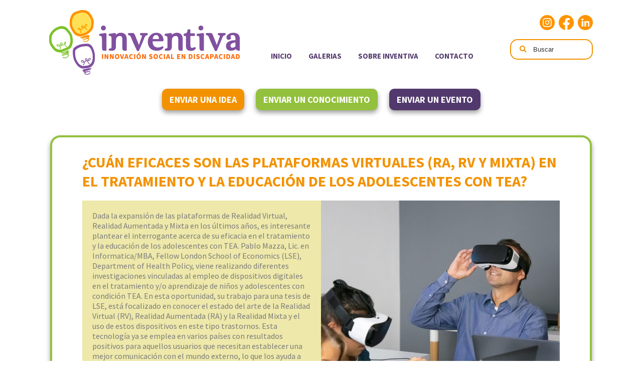

--- FILE ---
content_type: text/html; charset=UTF-8
request_url: http://inventiva.ar/conocimientos/cuan-eficaces-son-las-plataformas-virtuales-ra-rv-y-mixta-en-el-tratamiento-y-la-educacion-de-los-adolescentes-con-tea/
body_size: 12888
content:
<!doctype html>

<!--[if lt IE 7 ]> <html class="ie ie6 ie-lt10 ie-lt9 ie-lt8 ie-lt7 no-js" lang="es-AR"> <![endif]-->
<!--[if IE 7 ]>    <html class="ie ie7 ie-lt10 ie-lt9 ie-lt8 no-js" lang="es-AR"> <![endif]-->
<!--[if IE 8 ]>    <html class="ie ie8 ie-lt10 ie-lt9 no-js" lang="es-AR"> <![endif]-->
<!--[if IE 9 ]>    <html class="ie ie9 ie-lt10 no-js" lang="es-AR"> <![endif]-->
<!--[if gt IE 9]><!--><html class="no-js" lang="es-AR"><!--<![endif]-->
<!-- the "no-js" class is for Modernizr. -->

<head id="www-sitename-com" data-template-set="html5-reset-wordpress-theme">

	<meta charset="UTF-8">

	<!-- Always force latest IE rendering engine (even in intranet) -->
	<!--[if IE ]>
	<meta http-equiv="X-UA-Compatible" content="IE=edge">
	<![endif]-->

	
	<title>¿Cuán eficaces son las plataformas virtuales (RA, RV y Mixta) en el tratamiento y la educación de los adolescentes con TEA? | Inventiva</title>

	<meta name="title" content="¿Cuán eficaces son las plataformas virtuales (RA, RV y Mixta) en el tratamiento y la educación de los adolescentes con TEA? | Inventiva">

	<!--Google will often use this as its description of your page/site. Make it good.-->
	<meta name="description" content="Plataforma de Innovación Social en Discapacidad" />

	
	<meta name="Copyright" content="Copyright &copy; Inventiva 2026. All Rights Reserved.">

	<meta name="viewport" content="width=device-width, initial-scale=1.0 minimal-ui" />
	<!-- concatenate and minify for production -->
	<link rel="stylesheet" href="http://inventiva.ar/wp-content/themes/inventiva/reset.css" />
	<link rel="stylesheet" href="http://inventiva.ar/wp-content/themes/inventiva/style.css" />

	<!-- Lea Verou's Prefix Free, lets you use only un-prefixed properties in yuor CSS files -->
    <script src="http://inventiva.ar/wp-content/themes/inventiva/_/js/prefixfree.min.js"></script>

	<!-- This is an un-minified, complete version of Modernizr.
		 Before you move to production, you should generate a custom build that only has the detects you need. -->
	<script src="http://inventiva.ar/wp-content/themes/inventiva/_/js/modernizr-2.8.0.dev.js"></script>

	<!-- Application-specific meta tags -->
	
	<link rel="profile" href="http://gmpg.org/xfn/11" />
	<link rel="pingback" href="http://inventiva.ar/xmlrpc.php" />
	
	<script src="https://ajax.googleapis.com/ajax/libs/jquery/3.5.1/jquery.min.js"></script>
	<link rel="preconnect" href="https://fonts.googleapis.com">
	<link rel="preconnect" href="https://fonts.gstatic.com" crossorigin>
	<link href="https://fonts.googleapis.com/css2?family=Source+Sans+Pro:ital,wght@0,300;0,400;0,700;0,900;1,300;1,400;1,700;1,900&display=swap" rel="stylesheet">
<link rel='stylesheet' id='fontawesome-css'  href='https://use.fontawesome.com/releases/v5.13.0/css/all.css' type='text/css' media='all' />
	<script src="https://kit.fontawesome.com/837e14415f.js" crossorigin="anonymous"></script>
	
	<script type="text/javascript">
	
		$(document).ready(function(){

	$('.ir-arriba').click(function(){
		$('body, html').animate({
			scrollTop: '0px'
		}, 300);
	});

	$(window).scroll(function(){
		if( $(this).scrollTop() > 0 ){
			$('.ir-arriba').slideDown(300);
		} else {
			$('.ir-arriba').slideUp(300);
		}
	});

});
	
	</script>

	<meta name='robots' content='max-image-preview:large' />
<link rel='dns-prefetch' href='//ajax.googleapis.com' />
<link rel="alternate" type="application/rss+xml" title="Inventiva &raquo; Feed" href="https://inventiva.ar/feed/" />
<link rel="alternate" type="application/rss+xml" title="Inventiva &raquo; RSS de los comentarios" href="https://inventiva.ar/comments/feed/" />
<link rel="alternate" title="oEmbed (JSON)" type="application/json+oembed" href="https://inventiva.ar/wp-json/oembed/1.0/embed?url=https%3A%2F%2Finventiva.ar%2Fconocimientos%2Fcuan-eficaces-son-las-plataformas-virtuales-ra-rv-y-mixta-en-el-tratamiento-y-la-educacion-de-los-adolescentes-con-tea%2F" />
<link rel="alternate" title="oEmbed (XML)" type="text/xml+oembed" href="https://inventiva.ar/wp-json/oembed/1.0/embed?url=https%3A%2F%2Finventiva.ar%2Fconocimientos%2Fcuan-eficaces-son-las-plataformas-virtuales-ra-rv-y-mixta-en-el-tratamiento-y-la-educacion-de-los-adolescentes-con-tea%2F&#038;format=xml" />
<style id='wp-img-auto-sizes-contain-inline-css' type='text/css'>
img:is([sizes=auto i],[sizes^="auto," i]){contain-intrinsic-size:3000px 1500px}
/*# sourceURL=wp-img-auto-sizes-contain-inline-css */
</style>
<style id='wp-emoji-styles-inline-css' type='text/css'>

	img.wp-smiley, img.emoji {
		display: inline !important;
		border: none !important;
		box-shadow: none !important;
		height: 1em !important;
		width: 1em !important;
		margin: 0 0.07em !important;
		vertical-align: -0.1em !important;
		background: none !important;
		padding: 0 !important;
	}
/*# sourceURL=wp-emoji-styles-inline-css */
</style>
<style id='wp-block-library-inline-css' type='text/css'>
:root{--wp-block-synced-color:#7a00df;--wp-block-synced-color--rgb:122,0,223;--wp-bound-block-color:var(--wp-block-synced-color);--wp-editor-canvas-background:#ddd;--wp-admin-theme-color:#007cba;--wp-admin-theme-color--rgb:0,124,186;--wp-admin-theme-color-darker-10:#006ba1;--wp-admin-theme-color-darker-10--rgb:0,107,160.5;--wp-admin-theme-color-darker-20:#005a87;--wp-admin-theme-color-darker-20--rgb:0,90,135;--wp-admin-border-width-focus:2px}@media (min-resolution:192dpi){:root{--wp-admin-border-width-focus:1.5px}}.wp-element-button{cursor:pointer}:root .has-very-light-gray-background-color{background-color:#eee}:root .has-very-dark-gray-background-color{background-color:#313131}:root .has-very-light-gray-color{color:#eee}:root .has-very-dark-gray-color{color:#313131}:root .has-vivid-green-cyan-to-vivid-cyan-blue-gradient-background{background:linear-gradient(135deg,#00d084,#0693e3)}:root .has-purple-crush-gradient-background{background:linear-gradient(135deg,#34e2e4,#4721fb 50%,#ab1dfe)}:root .has-hazy-dawn-gradient-background{background:linear-gradient(135deg,#faaca8,#dad0ec)}:root .has-subdued-olive-gradient-background{background:linear-gradient(135deg,#fafae1,#67a671)}:root .has-atomic-cream-gradient-background{background:linear-gradient(135deg,#fdd79a,#004a59)}:root .has-nightshade-gradient-background{background:linear-gradient(135deg,#330968,#31cdcf)}:root .has-midnight-gradient-background{background:linear-gradient(135deg,#020381,#2874fc)}:root{--wp--preset--font-size--normal:16px;--wp--preset--font-size--huge:42px}.has-regular-font-size{font-size:1em}.has-larger-font-size{font-size:2.625em}.has-normal-font-size{font-size:var(--wp--preset--font-size--normal)}.has-huge-font-size{font-size:var(--wp--preset--font-size--huge)}.has-text-align-center{text-align:center}.has-text-align-left{text-align:left}.has-text-align-right{text-align:right}.has-fit-text{white-space:nowrap!important}#end-resizable-editor-section{display:none}.aligncenter{clear:both}.items-justified-left{justify-content:flex-start}.items-justified-center{justify-content:center}.items-justified-right{justify-content:flex-end}.items-justified-space-between{justify-content:space-between}.screen-reader-text{border:0;clip-path:inset(50%);height:1px;margin:-1px;overflow:hidden;padding:0;position:absolute;width:1px;word-wrap:normal!important}.screen-reader-text:focus{background-color:#ddd;clip-path:none;color:#444;display:block;font-size:1em;height:auto;left:5px;line-height:normal;padding:15px 23px 14px;text-decoration:none;top:5px;width:auto;z-index:100000}html :where(.has-border-color){border-style:solid}html :where([style*=border-top-color]){border-top-style:solid}html :where([style*=border-right-color]){border-right-style:solid}html :where([style*=border-bottom-color]){border-bottom-style:solid}html :where([style*=border-left-color]){border-left-style:solid}html :where([style*=border-width]){border-style:solid}html :where([style*=border-top-width]){border-top-style:solid}html :where([style*=border-right-width]){border-right-style:solid}html :where([style*=border-bottom-width]){border-bottom-style:solid}html :where([style*=border-left-width]){border-left-style:solid}html :where(img[class*=wp-image-]){height:auto;max-width:100%}:where(figure){margin:0 0 1em}html :where(.is-position-sticky){--wp-admin--admin-bar--position-offset:var(--wp-admin--admin-bar--height,0px)}@media screen and (max-width:600px){html :where(.is-position-sticky){--wp-admin--admin-bar--position-offset:0px}}

/*# sourceURL=wp-block-library-inline-css */
</style><style id='wp-block-heading-inline-css' type='text/css'>
h1:where(.wp-block-heading).has-background,h2:where(.wp-block-heading).has-background,h3:where(.wp-block-heading).has-background,h4:where(.wp-block-heading).has-background,h5:where(.wp-block-heading).has-background,h6:where(.wp-block-heading).has-background{padding:1.25em 2.375em}h1.has-text-align-left[style*=writing-mode]:where([style*=vertical-lr]),h1.has-text-align-right[style*=writing-mode]:where([style*=vertical-rl]),h2.has-text-align-left[style*=writing-mode]:where([style*=vertical-lr]),h2.has-text-align-right[style*=writing-mode]:where([style*=vertical-rl]),h3.has-text-align-left[style*=writing-mode]:where([style*=vertical-lr]),h3.has-text-align-right[style*=writing-mode]:where([style*=vertical-rl]),h4.has-text-align-left[style*=writing-mode]:where([style*=vertical-lr]),h4.has-text-align-right[style*=writing-mode]:where([style*=vertical-rl]),h5.has-text-align-left[style*=writing-mode]:where([style*=vertical-lr]),h5.has-text-align-right[style*=writing-mode]:where([style*=vertical-rl]),h6.has-text-align-left[style*=writing-mode]:where([style*=vertical-lr]),h6.has-text-align-right[style*=writing-mode]:where([style*=vertical-rl]){rotate:180deg}
/*# sourceURL=http://inventiva.ar/wp-includes/blocks/heading/style.min.css */
</style>
<style id='wp-block-paragraph-inline-css' type='text/css'>
.is-small-text{font-size:.875em}.is-regular-text{font-size:1em}.is-large-text{font-size:2.25em}.is-larger-text{font-size:3em}.has-drop-cap:not(:focus):first-letter{float:left;font-size:8.4em;font-style:normal;font-weight:100;line-height:.68;margin:.05em .1em 0 0;text-transform:uppercase}body.rtl .has-drop-cap:not(:focus):first-letter{float:none;margin-left:.1em}p.has-drop-cap.has-background{overflow:hidden}:root :where(p.has-background){padding:1.25em 2.375em}:where(p.has-text-color:not(.has-link-color)) a{color:inherit}p.has-text-align-left[style*="writing-mode:vertical-lr"],p.has-text-align-right[style*="writing-mode:vertical-rl"]{rotate:180deg}
/*# sourceURL=http://inventiva.ar/wp-includes/blocks/paragraph/style.min.css */
</style>
<style id='global-styles-inline-css' type='text/css'>
:root{--wp--preset--aspect-ratio--square: 1;--wp--preset--aspect-ratio--4-3: 4/3;--wp--preset--aspect-ratio--3-4: 3/4;--wp--preset--aspect-ratio--3-2: 3/2;--wp--preset--aspect-ratio--2-3: 2/3;--wp--preset--aspect-ratio--16-9: 16/9;--wp--preset--aspect-ratio--9-16: 9/16;--wp--preset--color--black: #000000;--wp--preset--color--cyan-bluish-gray: #abb8c3;--wp--preset--color--white: #ffffff;--wp--preset--color--pale-pink: #f78da7;--wp--preset--color--vivid-red: #cf2e2e;--wp--preset--color--luminous-vivid-orange: #ff6900;--wp--preset--color--luminous-vivid-amber: #fcb900;--wp--preset--color--light-green-cyan: #7bdcb5;--wp--preset--color--vivid-green-cyan: #00d084;--wp--preset--color--pale-cyan-blue: #8ed1fc;--wp--preset--color--vivid-cyan-blue: #0693e3;--wp--preset--color--vivid-purple: #9b51e0;--wp--preset--gradient--vivid-cyan-blue-to-vivid-purple: linear-gradient(135deg,rgb(6,147,227) 0%,rgb(155,81,224) 100%);--wp--preset--gradient--light-green-cyan-to-vivid-green-cyan: linear-gradient(135deg,rgb(122,220,180) 0%,rgb(0,208,130) 100%);--wp--preset--gradient--luminous-vivid-amber-to-luminous-vivid-orange: linear-gradient(135deg,rgb(252,185,0) 0%,rgb(255,105,0) 100%);--wp--preset--gradient--luminous-vivid-orange-to-vivid-red: linear-gradient(135deg,rgb(255,105,0) 0%,rgb(207,46,46) 100%);--wp--preset--gradient--very-light-gray-to-cyan-bluish-gray: linear-gradient(135deg,rgb(238,238,238) 0%,rgb(169,184,195) 100%);--wp--preset--gradient--cool-to-warm-spectrum: linear-gradient(135deg,rgb(74,234,220) 0%,rgb(151,120,209) 20%,rgb(207,42,186) 40%,rgb(238,44,130) 60%,rgb(251,105,98) 80%,rgb(254,248,76) 100%);--wp--preset--gradient--blush-light-purple: linear-gradient(135deg,rgb(255,206,236) 0%,rgb(152,150,240) 100%);--wp--preset--gradient--blush-bordeaux: linear-gradient(135deg,rgb(254,205,165) 0%,rgb(254,45,45) 50%,rgb(107,0,62) 100%);--wp--preset--gradient--luminous-dusk: linear-gradient(135deg,rgb(255,203,112) 0%,rgb(199,81,192) 50%,rgb(65,88,208) 100%);--wp--preset--gradient--pale-ocean: linear-gradient(135deg,rgb(255,245,203) 0%,rgb(182,227,212) 50%,rgb(51,167,181) 100%);--wp--preset--gradient--electric-grass: linear-gradient(135deg,rgb(202,248,128) 0%,rgb(113,206,126) 100%);--wp--preset--gradient--midnight: linear-gradient(135deg,rgb(2,3,129) 0%,rgb(40,116,252) 100%);--wp--preset--font-size--small: 13px;--wp--preset--font-size--medium: 20px;--wp--preset--font-size--large: 36px;--wp--preset--font-size--x-large: 42px;--wp--preset--spacing--20: 0.44rem;--wp--preset--spacing--30: 0.67rem;--wp--preset--spacing--40: 1rem;--wp--preset--spacing--50: 1.5rem;--wp--preset--spacing--60: 2.25rem;--wp--preset--spacing--70: 3.38rem;--wp--preset--spacing--80: 5.06rem;--wp--preset--shadow--natural: 6px 6px 9px rgba(0, 0, 0, 0.2);--wp--preset--shadow--deep: 12px 12px 50px rgba(0, 0, 0, 0.4);--wp--preset--shadow--sharp: 6px 6px 0px rgba(0, 0, 0, 0.2);--wp--preset--shadow--outlined: 6px 6px 0px -3px rgb(255, 255, 255), 6px 6px rgb(0, 0, 0);--wp--preset--shadow--crisp: 6px 6px 0px rgb(0, 0, 0);}:where(.is-layout-flex){gap: 0.5em;}:where(.is-layout-grid){gap: 0.5em;}body .is-layout-flex{display: flex;}.is-layout-flex{flex-wrap: wrap;align-items: center;}.is-layout-flex > :is(*, div){margin: 0;}body .is-layout-grid{display: grid;}.is-layout-grid > :is(*, div){margin: 0;}:where(.wp-block-columns.is-layout-flex){gap: 2em;}:where(.wp-block-columns.is-layout-grid){gap: 2em;}:where(.wp-block-post-template.is-layout-flex){gap: 1.25em;}:where(.wp-block-post-template.is-layout-grid){gap: 1.25em;}.has-black-color{color: var(--wp--preset--color--black) !important;}.has-cyan-bluish-gray-color{color: var(--wp--preset--color--cyan-bluish-gray) !important;}.has-white-color{color: var(--wp--preset--color--white) !important;}.has-pale-pink-color{color: var(--wp--preset--color--pale-pink) !important;}.has-vivid-red-color{color: var(--wp--preset--color--vivid-red) !important;}.has-luminous-vivid-orange-color{color: var(--wp--preset--color--luminous-vivid-orange) !important;}.has-luminous-vivid-amber-color{color: var(--wp--preset--color--luminous-vivid-amber) !important;}.has-light-green-cyan-color{color: var(--wp--preset--color--light-green-cyan) !important;}.has-vivid-green-cyan-color{color: var(--wp--preset--color--vivid-green-cyan) !important;}.has-pale-cyan-blue-color{color: var(--wp--preset--color--pale-cyan-blue) !important;}.has-vivid-cyan-blue-color{color: var(--wp--preset--color--vivid-cyan-blue) !important;}.has-vivid-purple-color{color: var(--wp--preset--color--vivid-purple) !important;}.has-black-background-color{background-color: var(--wp--preset--color--black) !important;}.has-cyan-bluish-gray-background-color{background-color: var(--wp--preset--color--cyan-bluish-gray) !important;}.has-white-background-color{background-color: var(--wp--preset--color--white) !important;}.has-pale-pink-background-color{background-color: var(--wp--preset--color--pale-pink) !important;}.has-vivid-red-background-color{background-color: var(--wp--preset--color--vivid-red) !important;}.has-luminous-vivid-orange-background-color{background-color: var(--wp--preset--color--luminous-vivid-orange) !important;}.has-luminous-vivid-amber-background-color{background-color: var(--wp--preset--color--luminous-vivid-amber) !important;}.has-light-green-cyan-background-color{background-color: var(--wp--preset--color--light-green-cyan) !important;}.has-vivid-green-cyan-background-color{background-color: var(--wp--preset--color--vivid-green-cyan) !important;}.has-pale-cyan-blue-background-color{background-color: var(--wp--preset--color--pale-cyan-blue) !important;}.has-vivid-cyan-blue-background-color{background-color: var(--wp--preset--color--vivid-cyan-blue) !important;}.has-vivid-purple-background-color{background-color: var(--wp--preset--color--vivid-purple) !important;}.has-black-border-color{border-color: var(--wp--preset--color--black) !important;}.has-cyan-bluish-gray-border-color{border-color: var(--wp--preset--color--cyan-bluish-gray) !important;}.has-white-border-color{border-color: var(--wp--preset--color--white) !important;}.has-pale-pink-border-color{border-color: var(--wp--preset--color--pale-pink) !important;}.has-vivid-red-border-color{border-color: var(--wp--preset--color--vivid-red) !important;}.has-luminous-vivid-orange-border-color{border-color: var(--wp--preset--color--luminous-vivid-orange) !important;}.has-luminous-vivid-amber-border-color{border-color: var(--wp--preset--color--luminous-vivid-amber) !important;}.has-light-green-cyan-border-color{border-color: var(--wp--preset--color--light-green-cyan) !important;}.has-vivid-green-cyan-border-color{border-color: var(--wp--preset--color--vivid-green-cyan) !important;}.has-pale-cyan-blue-border-color{border-color: var(--wp--preset--color--pale-cyan-blue) !important;}.has-vivid-cyan-blue-border-color{border-color: var(--wp--preset--color--vivid-cyan-blue) !important;}.has-vivid-purple-border-color{border-color: var(--wp--preset--color--vivid-purple) !important;}.has-vivid-cyan-blue-to-vivid-purple-gradient-background{background: var(--wp--preset--gradient--vivid-cyan-blue-to-vivid-purple) !important;}.has-light-green-cyan-to-vivid-green-cyan-gradient-background{background: var(--wp--preset--gradient--light-green-cyan-to-vivid-green-cyan) !important;}.has-luminous-vivid-amber-to-luminous-vivid-orange-gradient-background{background: var(--wp--preset--gradient--luminous-vivid-amber-to-luminous-vivid-orange) !important;}.has-luminous-vivid-orange-to-vivid-red-gradient-background{background: var(--wp--preset--gradient--luminous-vivid-orange-to-vivid-red) !important;}.has-very-light-gray-to-cyan-bluish-gray-gradient-background{background: var(--wp--preset--gradient--very-light-gray-to-cyan-bluish-gray) !important;}.has-cool-to-warm-spectrum-gradient-background{background: var(--wp--preset--gradient--cool-to-warm-spectrum) !important;}.has-blush-light-purple-gradient-background{background: var(--wp--preset--gradient--blush-light-purple) !important;}.has-blush-bordeaux-gradient-background{background: var(--wp--preset--gradient--blush-bordeaux) !important;}.has-luminous-dusk-gradient-background{background: var(--wp--preset--gradient--luminous-dusk) !important;}.has-pale-ocean-gradient-background{background: var(--wp--preset--gradient--pale-ocean) !important;}.has-electric-grass-gradient-background{background: var(--wp--preset--gradient--electric-grass) !important;}.has-midnight-gradient-background{background: var(--wp--preset--gradient--midnight) !important;}.has-small-font-size{font-size: var(--wp--preset--font-size--small) !important;}.has-medium-font-size{font-size: var(--wp--preset--font-size--medium) !important;}.has-large-font-size{font-size: var(--wp--preset--font-size--large) !important;}.has-x-large-font-size{font-size: var(--wp--preset--font-size--x-large) !important;}
/*# sourceURL=global-styles-inline-css */
</style>

<style id='classic-theme-styles-inline-css' type='text/css'>
/*! This file is auto-generated */
.wp-block-button__link{color:#fff;background-color:#32373c;border-radius:9999px;box-shadow:none;text-decoration:none;padding:calc(.667em + 2px) calc(1.333em + 2px);font-size:1.125em}.wp-block-file__button{background:#32373c;color:#fff;text-decoration:none}
/*# sourceURL=/wp-includes/css/classic-themes.min.css */
</style>
<link rel='stylesheet' id='contact-form-7-css' href='http://inventiva.ar/wp-content/plugins/contact-form-7/includes/css/styles.css?ver=6.1.4' type='text/css' media='all' />
<link rel='stylesheet' id='wp-show-posts-css' href='http://inventiva.ar/wp-content/plugins/wp-show-posts/css/wp-show-posts-min.css?ver=1.1.6' type='text/css' media='all' />
<link rel='stylesheet' id='wpcf7-redirect-script-frontend-css' href='http://inventiva.ar/wp-content/plugins/wpcf7-redirect/build/assets/frontend-script.css?ver=2c532d7e2be36f6af233' type='text/css' media='all' />
<script type="text/javascript" src="http://ajax.googleapis.com/ajax/libs/jquery/1.11.0/jquery.min.js?ver=6.9" id="jquery-js"></script>
<link rel="https://api.w.org/" href="https://inventiva.ar/wp-json/" /><link rel="alternate" title="JSON" type="application/json" href="https://inventiva.ar/wp-json/wp/v2/conocimientos/703" /><link rel="EditURI" type="application/rsd+xml" title="RSD" href="https://inventiva.ar/xmlrpc.php?rsd" />
<meta name="generator" content="WordPress 6.9" />
<link rel="canonical" href="https://inventiva.ar/conocimientos/cuan-eficaces-son-las-plataformas-virtuales-ra-rv-y-mixta-en-el-tratamiento-y-la-educacion-de-los-adolescentes-con-tea/" />
<link rel='shortlink' href='https://inventiva.ar/?p=703' />
<!-- Google Tag Manager -->
<script>(function(w,d,s,l,i){w[l]=w[l]||[];w[l].push({'gtm.start':
new Date().getTime(),event:'gtm.js'});var f=d.getElementsByTagName(s)[0],
j=d.createElement(s),dl=l!='dataLayer'?'&l='+l:'';j.async=true;j.src=
'https://www.googletagmanager.com/gtm.js?id='+i+dl;f.parentNode.insertBefore(j,f);
})(window,document,'script','dataLayer','GTM-KLJTC5F');</script>
<!-- End Google Tag Manager -->

<meta name="google-site-verification" content="talkfBnfhvAKXrGvjU2_wSP3BfJ_PhztkTDKjhuGhJs" />

<meta name="facebook-domain-verification" content="88bd3e1w2q4lxqrjcfvfnj30gfkj2b" /><link rel="icon" href="https://inventiva.ar/wp-content/uploads/2021/11/cropped-isotipo_inventiva_borde_color-1-32x32.jpg" sizes="32x32" />
<link rel="icon" href="https://inventiva.ar/wp-content/uploads/2021/11/cropped-isotipo_inventiva_borde_color-1-192x192.jpg" sizes="192x192" />
<link rel="apple-touch-icon" href="https://inventiva.ar/wp-content/uploads/2021/11/cropped-isotipo_inventiva_borde_color-1-180x180.jpg" />
<meta name="msapplication-TileImage" content="https://inventiva.ar/wp-content/uploads/2021/11/cropped-isotipo_inventiva_borde_color-1-270x270.jpg" />

</head>

<body class="wp-singular conocimientos-template-default single single-conocimientos postid-703 wp-theme-inventiva">

	<!-- not needed? up to you: http://camendesign.com/code/developpeurs_sans_frontieres -->
	<div id="wrapper">
		
		<span class="ir-arriba"><i class="fas fa-arrow-alt-circle-up"></i></span>

		<header>
		<div id="header-cont">
			
			<div class="logo">
				<a href="/" title="Logo Inventiva. Ir a inicio" name="top"><img src="/wp-content/themes/inventiva/images/logo-header.png"></a>
			</div>
			
			<div id="menu-top">
					<div class="menu-menu-top-container"><ul id="menu-menu-top" class="menu-top"><li id="menu-item-565" class="menu-item menu-item-type-custom menu-item-object-custom menu-item-565"><h1><a href="/">Inicio</a></h1></li>
<li id="menu-item-64" class="menu-item menu-item-type-post_type menu-item-object-page menu-item-has-children menu-item-64"><h1><a href="https://inventiva.ar/galerias/">Galerias</a></h1>
<ul class="sub-menu">
	<li id="menu-item-810" class="menu-item menu-item-type-post_type_archive menu-item-object-voces menu-item-810"><h1><a href="https://inventiva.ar/voces/">Voces y Conquistas</a></h1></li>
	<li id="menu-item-102" class="menu-item menu-item-type-post_type_archive menu-item-object-ideas menu-item-102"><h1><a href="https://inventiva.ar/ideas/">Ideas</a></h1></li>
	<li id="menu-item-186" class="menu-item menu-item-type-post_type_archive menu-item-object-conocimientos menu-item-186"><h1><a href="https://inventiva.ar/conocimientos/">Conocimientos</a></h1></li>
	<li id="menu-item-103" class="menu-item menu-item-type-post_type_archive menu-item-object-eventos menu-item-103"><h1><a href="https://inventiva.ar/eventos/">Eventos</a></h1></li>
</ul>
</li>
<li id="menu-item-101" class="menu-item menu-item-type-post_type menu-item-object-page menu-item-has-children menu-item-101"><h1><a href="https://inventiva.ar/sobre-inventiva/">Sobre Inventiva</a></h1>
<ul class="sub-menu">
	<li id="menu-item-114" class="menu-item menu-item-type-post_type menu-item-object-page menu-item-114"><h1><a href="https://inventiva.ar/que-es-inventiva/">¿Qué es Inventiva?</a></h1></li>
	<li id="menu-item-164" class="menu-item menu-item-type-post_type menu-item-object-page menu-item-164"><h1><a href="https://inventiva.ar/terminos-y-condiciones-de-inventiva/">Términos y Condiciones de INVENTIVA</a></h1></li>
	<li id="menu-item-110" class="menu-item menu-item-type-post_type menu-item-object-page menu-item-110"><h1><a href="https://inventiva.ar/preguntas-frecuentes/">Preguntas frecuentes</a></h1></li>
	<li id="menu-item-109" class="menu-item menu-item-type-post_type menu-item-object-page menu-item-109"><h1><a href="https://inventiva.ar/quiero-colaborar/">Quiero Colaborar</a></h1></li>
</ul>
</li>
<li id="menu-item-100" class="menu-item menu-item-type-post_type menu-item-object-page menu-item-100"><h1><a href="https://inventiva.ar/contacto/">Contacto</a></h1></li>
</ul></div>			</div>
			
			<div id="social-header">
			
				<div class="list-redes-head">
					<ul>
						<li class="instagram"><a href="https://www.instagram.com/inventivaplataforma/?hl=es" tabindex = "-1" title="Ir a Instagram" class="instagram" target="_blank">Instagram</a></li>
						<li class="facebook"><a href="https://www.facebook.com/Inventiva.ar/" tabindex = "-1" title="Ir a Facebook" class="facebook" target="_blank">Facebook</a></li>
						<li class="linkedin"><a href="https://www.linkedin.com/company/inventiva-plataforma-en-discapacidad/" tabindex = "-1" title="Ir a Linkedin" class="linkedin" target="_blank">Linkedin</a></li>
					</ul>
				</div>
				
				<div class="search-header" title="Buscar">
					<form role="search" method="get" id="searchform" class="searchform" action="//inventiva.ar/">
<div class="box">
   <div class="search-cont">
      <input type="text" value="Buscar" name="s" id="s" placeholder="" />
      <button type="submit" id="searchsubmit" />
           <span class="icon"><i class="fa fa-search"></i></span>   
      </button>
   </div>
</div>
</form>				</div>
			
			</div>
		</div>
		</header>

		<div id="boton-header">
			<span class="action-button orange-button"><a href="http://inventiva.ar/formulario/">Enviar una idea</a></span>			<span class="action-button green-button"><a href="http://inventiva.ar/formulario/">Enviar un conocimiento</a></span>			<span class="action-button violet-button"><a href="http://inventiva.ar/formulario/">Enviar un evento</a></span>		</div>
 
 <section id="single-notas">

	
		<article class="post-703 conocimientos type-conocimientos status-publish has-post-thumbnail hentry category-conocimientos" id="post-703">
			
			<h1 class="entry-title">¿Cuán eficaces son las plataformas virtuales (RA, RV y Mixta) en el tratamiento y la educación de los adolescentes con TEA?</h1>

			<div class="entry-content">
				
				<div class="singlebox-top">
				
					<div class="textsingle-block">
						<p>Dada la expansión de las plataformas de Realidad Virtual, Realidad Aumentada y Mixta en los últimos años, es interesante plantear el interrogante acerca de su eficacia en el tratamiento y la educación de los adolescentes con TEA.
Pablo Mazza, Lic. en Informatica/MBA, Fellow London School of Economics (LSE), Department of Health Policy, viene realizando diferentes investigaciones vinculadas al empleo de dispositivos digitales en el tratamiento y/o aprendizaje de niños y adolescentes con condición TEA.  En esta oportunidad, su trabajo para una tesis de LSE, está focalizado en conocer el estado del arte de la Realidad Virtual (RV), Realidad Aumentada (RA) y la Realidad Mixta y el uso de estos dispositivos en este tipo trastornos. Esta tecnología ya se emplea en varios países con resultados positivos para aquellos usuarios que necesitan establecer una mejor comunicación con el mundo externo, lo que los ayuda a desenvolverse con mayor seguridad en diferentes situaciones de la vida cotidiana. 


A continuación compartimos los fundamentos de la investigación. 
Compartimos, además, un formulario destinado a la recolección de datos para la investigación.</p>
						<span class="data">Contacto: </span><span class="info">Alejandra Becco</span><br>
						<span class="data">Organización: </span><span class="info"></span><br>
						<span class="data">Lugar donde se desarrolla: </span><span class="info">Hispanoamérica</span>
						
						<button class="contactform-single">Quiero contactarme</button>
						<script>
								$(document).ready(function(){
									  var par = $('.hiddencontact');
									  $(par).hide();
									
								  $("button.contactform-single").click(function(){
								$(".hiddencontact").toggle(1000);
							  });
							});
						</script>
						
						<div class="hiddencontact">
<div class="wpcf7 no-js" id="wpcf7-f214-p703-o1" lang="es-AR" dir="ltr" data-wpcf7-id="214">
<div class="screen-reader-response"><p role="status" aria-live="polite" aria-atomic="true"></p> <ul></ul></div>
<form action="/conocimientos/cuan-eficaces-son-las-plataformas-virtuales-ra-rv-y-mixta-en-el-tratamiento-y-la-educacion-de-los-adolescentes-con-tea/#wpcf7-f214-p703-o1" method="post" class="wpcf7-form init" aria-label="Formulario de contacto" novalidate="novalidate" data-status="init">
<fieldset class="hidden-fields-container"><input type="hidden" name="_wpcf7" value="214" /><input type="hidden" name="_wpcf7_version" value="6.1.4" /><input type="hidden" name="_wpcf7_locale" value="es_AR" /><input type="hidden" name="_wpcf7_unit_tag" value="wpcf7-f214-p703-o1" /><input type="hidden" name="_wpcf7_container_post" value="703" /><input type="hidden" name="_wpcf7_posted_data_hash" value="" /><input type="hidden" name="_wpcf7dtx_version" value="5.0.3" />
</fieldset>
<p><label><span class="adress">Tu correo electrónico</span><br />
<span class="wpcf7-form-control-wrap" data-name="your-email"><input size="40" maxlength="400" class="wpcf7-form-control wpcf7-email wpcf7-validates-as-required wpcf7-text wpcf7-validates-as-email" aria-required="true" aria-invalid="false" value="" type="email" name="your-email" /></span> </label>
</p>
<p><label><span class="subject">Asunto</span><br />
<span class="wpcf7-form-control-wrap" data-name="your-subject"><input size="40" maxlength="400" class="wpcf7-form-control wpcf7-text wpcf7-validates-as-required" aria-required="true" aria-invalid="false" value="" type="text" name="your-subject" /></span> </label>
</p>
<p><label><span class="message"> Tu mensaje </span><br />
<span class="wpcf7-form-control-wrap" data-name="your-message"><textarea cols="40" rows="10" maxlength="2000" class="wpcf7-form-control wpcf7-textarea" aria-invalid="false" name="your-message"></textarea></span> </label>
</p>
<p><label><span class="checkbox"> ¿Desea recibir nuestro newsletter?</span></label><br />
<span class="wpcf7-form-control-wrap" data-name="label_first"><span class="wpcf7-form-control wpcf7-checkbox wpcf7-validates-as-required wpcf7-exclusive-checkbox"><span class="wpcf7-list-item first"><label><input type="checkbox" name="label_first" value="SI" checked="checked" /><span class="wpcf7-list-item-label">SI</span></label></span><span class="wpcf7-list-item last"><label><input type="checkbox" name="label_first" value="NO" /><span class="wpcf7-list-item-label">NO</span></label></span></span></span>
</p>
<span class="wpcf7-form-control-wrap recipient-email" data-name="recipient-email"><input type="hidden" name="recipient-email" class="wpcf7-form-control wpcf7-hidden wpcf7dtx wpcf7dtx-hidden" aria-invalid="false" value="alejandra.abecco@gmail.com"></span>
<p><input class="wpcf7-form-control wpcf7-submit has-spinner" type="submit" value="Enviar" />
</p><div class="wpcf7-response-output" aria-hidden="true"></div>
</form>
</div>
</div>
					</div>
				
					<div class="imagesingle-block"><img width="300" height="300" src="https://inventiva.ar/wp-content/uploads/2022/10/middle-aged-teacher-testing-vr-headset-and-smiling1-480x480.jpg" class="attachment-medium size-medium wp-post-image" alt="Imagen ilustrativa de Realidad Virtual" sizes="(max-width:460px) 480px" decoding="async" fetchpriority="high" srcset="https://inventiva.ar/wp-content/uploads/2022/10/middle-aged-teacher-testing-vr-headset-and-smiling1-480x480.jpg 480w, https://inventiva.ar/wp-content/uploads/2022/10/middle-aged-teacher-testing-vr-headset-and-smiling1-150x150.jpg 150w, https://inventiva.ar/wp-content/uploads/2022/10/middle-aged-teacher-testing-vr-headset-and-smiling1-900x900.jpg 900w, https://inventiva.ar/wp-content/uploads/2022/10/middle-aged-teacher-testing-vr-headset-and-smiling1-250x250.jpg 250w, https://inventiva.ar/wp-content/uploads/2022/10/middle-aged-teacher-testing-vr-headset-and-smiling1-300x300.jpg 300w" /></div>
					
				</div>
				
				
<p>Se calcula que, en todo el mundo, 1 de cada 100 niños tiene autismo. De acuerdo a estadísticas del Centro para el Control y la Prevención de Enfermedades de los Estados Unidos, 1 de cada 6 niños, de 3 a 17 años, fueron diagnosticados con TEA en ese país. En la Argentina, donde no hay estadísticas oficiales, Carlos Magdalena, Jefe de Neurofisiología y Epilepsia del Hospital de Niños Dr. Ricardo Gutiérrez, declaró en una entrevista que, por la cantidad de pacientes ingresados y por las asociaciones de padres consultadas, 1 de cada 37 niños nacen con TEA.</p>



<p>La OMS sostiene que las personas con autismo pueden presentar diferentes capacidades y necesidades, las que evolucionan a través del tiempo. Algunas logran vivir en forma independiente y otras necesitan de una atención constante y del apoyo durante toda la vida.&nbsp;</p>



<p>En el siglo XXI, la Sociedad de la Información y del Conocimiento (Ferri, 2011), aporta las Tecnologías de la Información y la Comunicación, las TIC, y estas se convierten en herramientas muy valiosas que transforman la vida cotidiana, incluida y especialmente la educación.&nbsp;</p>



<h2 class="wp-block-heading">Personas con TEA y herramientas digitales  </h2>



<p>De algunas investigaciones recientes se desprende que la mayoría de los estudiantes con TEA son pensadores visuales, y por esta razón, los programas de intervención más utilizados se basan en el aprendizaje con medios visuales, adaptados o integrados a otras modalidades sensoriales como puede ser la música, que ha resultado eficaz para promover la atención conjunta, las conductas de comunicación y el desarrollo de las habilidades preverbales (Herrera et al., 2012; López, Vidal, Peirats, 2017).&nbsp;</p>



<p>Entre todas las herramientas, la Realidad Aumentada (RA) y la Realidad Virtual (RV) y Realidad Mixta emergieron con fuerza dentro de las terapias y la educación de las personas con TEA.</p>



<p>La RA es una variación de la RV, la diferencia reside en la posibilidad de observar el mundo real con objetos virtuales superpuestos en el mismo espacio, es decir, que que “la realidad aumentada amplía las imágenes de la realidad, a partir de su captura por la cámara de un equipo informático o dispositivo móvil avanzado que añade elementos virtuales para la creación de una realidad mixta a la que se han sumado datos informáticos”.&nbsp;</p>



<p>Actimage, una empresa francesa, Hol’Autisme, acaba de presentar un catálogo de aplicaciones en realidad mixta y una plataforma de monitoreo para ayudar a los niños afectados por problemas de espectro autista a mejorar sus capacidades sociales.</p>



<p>Teniendo en cuenta la expansión de este tipo de herramientas digitales y las características de los adolescentes con TEA, que sufren los cambios evolutivos y los requerimientos sociales, personales, académicos, asociados a la edad, más la necesidad de adquirir competencias para actuar (habilidades, actitudes, conocimientos, emociones y experiencias) y poder hacerse cargo de la construcción de su proyecto de vida, personal y social, la pregunta que surge es ¿cuán eficaces son las plataformas virtuales (RA, RV y Mixta) en el tratamiento y la educación de este target, en el AMBA? ¿Cómo, utilizando estas herramientas digitales, los adolescentes con TEA pueden mejorar la comunicación lingüística, el conocimiento y la interacción con el mundo físico, el intercambio social y la práctica ciudadana?&nbsp;</p>



<p>De acuerdo conestas inquietudes y con el fin de contribuir al uso de estas herramientas, Pablo Mazza, Lic. en Informática/MBA, Fellow London School of Economics (LSE), Department of Health Policy, está realizando una tesis en la que se pueda evaluar el estado del arte de las plataformas de Realidad Virtual, Realidad Aumentada y Mixta en la terapéutica y la inclusión social de niños y adolescentes, tratados en diferentes instituciones de Hispanoamérica.</p>



<p>ACERCA DEL AUTOR DE LA TESIS</p>



<p>Pablo Mazza, Lic. en Informática/MBA, Fellow London School of Economics (LSE), Department of Health Policy, está realizando una tesis en la que se pueda evaluar el estado del arte de las plataformas de Realidad Virtual, Realidad Aumentada y Mixta en la terapéutica y la inclusión social de niños y adolescentes, tratados en diferentes instituciones de Hispanoamérica.</p>



<h2 class="wp-block-heading">Recolección de datos para la investigación</h2>



<p>Compartimos el link hacia un formulario destinado a la recolección de datos de investigación. Pueden responder aquellas INSTITUCIONES TEA, especialmente las que utilicen o hayan tenido alguna experiencia vinculada a la incorporación de estas herramientas digitales.</p>



<p><a href="https://docs.google.com/forms/d/e/1FAIpQLSd_mezkSGPwwe5tPfmdOqANkn-m8JsvVsR1AoSRbcnZU3RbOA/viewform?vc=0&amp;c=0&amp;w=1&amp;flr=0">https://docs.google.com/forms/d/e/1FAIpQLSd_mezkSGPwwe5tPfmdOqANkn-m8JsvVsR1AoSRbcnZU3RbOA/viewform?vc=0&amp;c=0&amp;w=1&amp;flr=0</a></p>
				
				    <div class="share-button-wrapper">
						<h3 class="single">
							Compartir en:
						</h3>
						 <a target="_blank" class="share-button share-facebook" href="https://www.facebook.com/sharer.php?u=https://inventiva.ar/conocimientos/cuan-eficaces-son-las-plataformas-virtuales-ra-rv-y-mixta-en-el-tratamiento-y-la-educacion-de-los-adolescentes-con-tea/" title="Share on Facebook"><i class="fa fa-facebook"></i>Facebook</a>
						<a target="_blank" class="share-button share-linkedin" href="https://www.linkedin.com/cws/share?url=https://inventiva.ar/conocimientos/cuan-eficaces-son-las-plataformas-virtuales-ra-rv-y-mixta-en-el-tratamiento-y-la-educacion-de-los-adolescentes-con-tea/" title="Share on Linkedin"><i class="fa fa-linkedin"></i>Linkedin</a>
						<a target="_blank" class="share-button share-twitter" href="https://twitter.com/intent/tweet?url=https://inventiva.ar/conocimientos/cuan-eficaces-son-las-plataformas-virtuales-ra-rv-y-mixta-en-el-tratamiento-y-la-educacion-de-los-adolescentes-con-tea/&text=¿Cuán eficaces son las plataformas virtuales (RA, RV y Mixta) en el tratamiento y la educación de los adolescentes con TEA?&via=" title="Tweet this"><i class="fa fa-twitter"></i>Twitter</a>
    				</div>

			</div>
			
						
		</article>

	
<div class="navigation">	<div class="next-posts"></div>	<div class="prev-posts"></div></div>
</section>

		<footer id="footer" class="source-org vcard copyright" role="contentinfo">
			
			<div id="footer-content">
				<div id="inventiva-foot">
					
					<a href="/" title="Logo Inventiva. Ir a inicio"><img src="/wp-content/themes/inventiva/images/inventiva-logo-foot.png"></a>
				</div>
				
				<div id="menu-footer">
						
				</div>
				
				<div class="list-redes-head">
					<ul>
						<li class="instagram"><a href="https://www.instagram.com/inventivaplataforma/?hl=es" title="Ir a Instagram" class="instagram" target="_blank">Instagram</a></li>
						<li class="facebook"><a href="https://www.facebook.com/Inventiva.ar/" class="facebook" title="Ir a Facebook" target="_blank">Facebook</a></li>
						<li class="linkedin"><a href="https://www.linkedin.com/in/inventiva-plataformasocial/" title="Ir a Linkedin" class="linkedin" target="_blank">Linkedin</a></li>
					</ul>
				</div>
			</div>
		</footer>

	</div>

	<script type="speculationrules">
{"prefetch":[{"source":"document","where":{"and":[{"href_matches":"/*"},{"not":{"href_matches":["/wp-*.php","/wp-admin/*","/wp-content/uploads/*","/wp-content/*","/wp-content/plugins/*","/wp-content/themes/inventiva/*","/*\\?(.+)"]}},{"not":{"selector_matches":"a[rel~=\"nofollow\"]"}},{"not":{"selector_matches":".no-prefetch, .no-prefetch a"}}]},"eagerness":"conservative"}]}
</script>
<script type="text/javascript" src="http://inventiva.ar/wp-includes/js/dist/hooks.min.js?ver=dd5603f07f9220ed27f1" id="wp-hooks-js"></script>
<script type="text/javascript" src="http://inventiva.ar/wp-includes/js/dist/i18n.min.js?ver=c26c3dc7bed366793375" id="wp-i18n-js"></script>
<script type="text/javascript" id="wp-i18n-js-after">
/* <![CDATA[ */
wp.i18n.setLocaleData( { 'text direction\u0004ltr': [ 'ltr' ] } );
//# sourceURL=wp-i18n-js-after
/* ]]> */
</script>
<script type="text/javascript" src="http://inventiva.ar/wp-content/plugins/contact-form-7/includes/swv/js/index.js?ver=6.1.4" id="swv-js"></script>
<script type="text/javascript" id="contact-form-7-js-before">
/* <![CDATA[ */
var wpcf7 = {
    "api": {
        "root": "https:\/\/inventiva.ar\/wp-json\/",
        "namespace": "contact-form-7\/v1"
    },
    "cached": 1
};
//# sourceURL=contact-form-7-js-before
/* ]]> */
</script>
<script type="text/javascript" src="http://inventiva.ar/wp-content/plugins/contact-form-7/includes/js/index.js?ver=6.1.4" id="contact-form-7-js"></script>
<script type="text/javascript" id="wpcf7-redirect-script-js-extra">
/* <![CDATA[ */
var wpcf7r = {"ajax_url":"https://inventiva.ar/wp-admin/admin-ajax.php"};
//# sourceURL=wpcf7-redirect-script-js-extra
/* ]]> */
</script>
<script type="text/javascript" src="http://inventiva.ar/wp-content/plugins/wpcf7-redirect/build/assets/frontend-script.js?ver=2c532d7e2be36f6af233" id="wpcf7-redirect-script-js"></script>
<script id="wp-emoji-settings" type="application/json">
{"baseUrl":"https://s.w.org/images/core/emoji/17.0.2/72x72/","ext":".png","svgUrl":"https://s.w.org/images/core/emoji/17.0.2/svg/","svgExt":".svg","source":{"concatemoji":"http://inventiva.ar/wp-includes/js/wp-emoji-release.min.js?ver=6.9"}}
</script>
<script type="module">
/* <![CDATA[ */
/*! This file is auto-generated */
const a=JSON.parse(document.getElementById("wp-emoji-settings").textContent),o=(window._wpemojiSettings=a,"wpEmojiSettingsSupports"),s=["flag","emoji"];function i(e){try{var t={supportTests:e,timestamp:(new Date).valueOf()};sessionStorage.setItem(o,JSON.stringify(t))}catch(e){}}function c(e,t,n){e.clearRect(0,0,e.canvas.width,e.canvas.height),e.fillText(t,0,0);t=new Uint32Array(e.getImageData(0,0,e.canvas.width,e.canvas.height).data);e.clearRect(0,0,e.canvas.width,e.canvas.height),e.fillText(n,0,0);const a=new Uint32Array(e.getImageData(0,0,e.canvas.width,e.canvas.height).data);return t.every((e,t)=>e===a[t])}function p(e,t){e.clearRect(0,0,e.canvas.width,e.canvas.height),e.fillText(t,0,0);var n=e.getImageData(16,16,1,1);for(let e=0;e<n.data.length;e++)if(0!==n.data[e])return!1;return!0}function u(e,t,n,a){switch(t){case"flag":return n(e,"\ud83c\udff3\ufe0f\u200d\u26a7\ufe0f","\ud83c\udff3\ufe0f\u200b\u26a7\ufe0f")?!1:!n(e,"\ud83c\udde8\ud83c\uddf6","\ud83c\udde8\u200b\ud83c\uddf6")&&!n(e,"\ud83c\udff4\udb40\udc67\udb40\udc62\udb40\udc65\udb40\udc6e\udb40\udc67\udb40\udc7f","\ud83c\udff4\u200b\udb40\udc67\u200b\udb40\udc62\u200b\udb40\udc65\u200b\udb40\udc6e\u200b\udb40\udc67\u200b\udb40\udc7f");case"emoji":return!a(e,"\ud83e\u1fac8")}return!1}function f(e,t,n,a){let r;const o=(r="undefined"!=typeof WorkerGlobalScope&&self instanceof WorkerGlobalScope?new OffscreenCanvas(300,150):document.createElement("canvas")).getContext("2d",{willReadFrequently:!0}),s=(o.textBaseline="top",o.font="600 32px Arial",{});return e.forEach(e=>{s[e]=t(o,e,n,a)}),s}function r(e){var t=document.createElement("script");t.src=e,t.defer=!0,document.head.appendChild(t)}a.supports={everything:!0,everythingExceptFlag:!0},new Promise(t=>{let n=function(){try{var e=JSON.parse(sessionStorage.getItem(o));if("object"==typeof e&&"number"==typeof e.timestamp&&(new Date).valueOf()<e.timestamp+604800&&"object"==typeof e.supportTests)return e.supportTests}catch(e){}return null}();if(!n){if("undefined"!=typeof Worker&&"undefined"!=typeof OffscreenCanvas&&"undefined"!=typeof URL&&URL.createObjectURL&&"undefined"!=typeof Blob)try{var e="postMessage("+f.toString()+"("+[JSON.stringify(s),u.toString(),c.toString(),p.toString()].join(",")+"));",a=new Blob([e],{type:"text/javascript"});const r=new Worker(URL.createObjectURL(a),{name:"wpTestEmojiSupports"});return void(r.onmessage=e=>{i(n=e.data),r.terminate(),t(n)})}catch(e){}i(n=f(s,u,c,p))}t(n)}).then(e=>{for(const n in e)a.supports[n]=e[n],a.supports.everything=a.supports.everything&&a.supports[n],"flag"!==n&&(a.supports.everythingExceptFlag=a.supports.everythingExceptFlag&&a.supports[n]);var t;a.supports.everythingExceptFlag=a.supports.everythingExceptFlag&&!a.supports.flag,a.supports.everything||((t=a.source||{}).concatemoji?r(t.concatemoji):t.wpemoji&&t.twemoji&&(r(t.twemoji),r(t.wpemoji)))});
//# sourceURL=http://inventiva.ar/wp-includes/js/wp-emoji-loader.min.js
/* ]]> */
</script>

<!-- jQuery is called via the WordPress-friendly way via functions.php -->

<!-- this is where we put our custom functions -->
<script src="http://inventiva.ar/wp-content/themes/inventiva/_/js/functions.js"></script>

<!-- Google Tag Manager (noscript) -->
<noscript><iframe src="https://www.googletagmanager.com/ns.html?id=GTM-KLJTC5F"
height="0" width="0" style="display:none;visibility:hidden"></iframe></noscript>
<!-- End Google Tag Manager (noscript) -->

</body>

</html>

<!-- Dynamic page generated in 0.104 seconds. -->
<!-- Cached page generated by WP-Super-Cache on 2026-01-23 17:14:36 -->

<!-- Compression = gzip -->

--- FILE ---
content_type: text/css
request_url: http://inventiva.ar/wp-content/themes/inventiva/style.css
body_size: 3948
content:
/*
Theme Name: Inventiva
Description: Tema exclusivo para Inventiva
Author: Pixelarg
Author URI: http://pixelarg.com
Version: 1.0
License: BSD 2-Clause
License URI: http://opensource.org/licenses/bsd-license.php
*/

/* Ok, this is where the fun starts.
-------------------------------------------------------------------------------*/

/* A Linux- and Windows-friendly sans-serif font stack: http://prospects.mhurrell.co.uk/post/updating-the-helvetica-font-stack */
body {font: 13px Helmet, Freesans, sans-serif;}

/* Using local fonts? Check out Font Squirrel's webfont generator: http://www.fontsquirrel.com/tools/webfont-generator */

/* We like off-black for text. */
body, select, input, textarea {color: #333;}

a {color: #52396d;text-decoration: none;}
a:hover {color: #f39200;}

/* Custom text-selection colors (remove any text shadows: http://twitter.com/miketaylr/status/12228805301) */
::-moz-selection{background: #fcd700; color: #fff; text-shadow: none;}
::selection {background: #fcd700; color: #fff; text-shadow: none;}

/*	j.mp/webkit-tap-highlight-color */
a:link {-webkit-tap-highlight-color: #fcd700;}

ins {background-color: #fcd700; color: #000; text-decoration: none;}
mark {background-color: #fcd700; color: #000; font-style: italic; font-weight: bold;}

/* Mozilla dosen't style place holders by default */
input:-moz-placeholder { color:#a9a9a9; }
textarea:-moz-placeholder { color:#a9a9a9; }


/* And here begins the WordPress fun.
-------------------------------------------------------------------------------*/

#wrapper {width: 100%; font-family: 'Source Sans Pro', sans-serif;}

/************************************************
*	HEADER      								*
************************************************/

header {
	background: #fff;
	padding: 20px 0;
	text-align: center;
}

#header-cont {
	width: 100%;
	max-width: 1140px;
	margin: 0 auto;
	clear: both;
    overflow: hidden;
	display: inline-block;
}

.logo {
    display: inline-block;
	min-width: 390px;
	width: 25%;
}


#social-header {
    display: inline-block;
	margin: 0px 0 0 15px;
	min-width: 150px;
	width: 15%;
    vertical-align: top;
}

.list-redes-head {
    display: inline-block;
	margin: 10px 0px 10px 48px;
}

header .list-redes-head li {
    vertical-align: top;
}

.list-redes-head li {
    display: inline-block;
    background-image: url(images/sprite-header-32.png);
    width: 30px;
    height: 30px;
    background-position: 0px 0px;
	font-size: 0;
	margin: 0 5px 0 0;
}

.list-redes-head li a {
	display: block;
	height: 30px;
	width: 30px;
}

.list-redes-head li.facebook {
	background-position: -30px 0px;
}

.list-redes-head li.linkedin {
	background-position: -60px 0px;
}

.list-data-head {
    color: #323232;
    text-decoration: none;
    text-transform: uppercase;
    font-size: 16px;
    font-weight: bold;
	text-align: center;
}

span.green {
    color: #38b100;
}

#menu-top {
    display: inline-block;
    min-width: 370px;
    width: 45%;
    max-width: 570px;
    margin: 82px 0 0;
	text-align: center;
	vertical-align: top;
}

ul#menu-menu-top {
    display: inline-block;
}

ul#menu-menu-top li {
    display: inline-block;
	margin: 0 15px;
}

ul#menu-menu-top li a {
    text-decoration: none;
    text-transform: uppercase;
    color: #52396d;
    font-size: 15px;
    font-weight: bold;
    text-align: center;
}

ul#menu-menu-top li a:hover {
    color: #93c13d;
}

ul.sub-menu {
    display: none;
	position:absolute;
	background: #fcbd5e;
    margin-left: -20px;
	padding: 5px 0;
	text-align: left;
}

ul#menu-menu-top li:hover > ul.sub-menu {
				display:block;
			}

ul#menu-menu-top li ul.sub-menu li {
    display: block !important;
    padding: 10px 0;
}

#boton-header span {
    display: inline-block;
    margin: 0 10px;
	padding: 10px 15px;
	-webkit-box-shadow: 0px 5px 10px 0px #a1a1a1;
    -moz-box-shadow: 0px 5px 10px 0px #a1a1a1;
    box-shadow: 0px 5px 10px 0px #a1a1a1;
}

#boton-header {
    display: inline-block;
    margin: 0 auto;
    text-align: center;
    width: 100%;
}

.ir-arriba {
	display:none;
	padding:20px;
	background:#52396d;
	font-size:20px;
	color:#fff;
	cursor:pointer;
	position: fixed;
	bottom:20px;
	right:20px;
}

.fa-arrow-alt-up:before {
    content: "\f357";
}

/* HOME
-------------------------------------------------------------------------------*/

#home-notas {
    width: 100%;
    max-width: 1140px;
    margin: 20px auto;
    padding: 30px;
    overflow: hidden;
    clear: both;
}

.home-categoria {
    width: 100%;
    display: block;
    margin: 0 auto 40px;
    overflow: hidden;
    clear: both;
}

#home-notas h1.categoria-name {
	width: 165px;
    display: block;
    font-size: 18px;
    line-height: 32px;
    font-weight: bold;
    color: #fff;
    text-align: center;
    text-transform: uppercase;
    margin-left: 80px;
    border-radius: 12px 12px 0 0;
}

#home-notas h1.categoria-name:hover {
    text-decoration: underline;
}

#home-notas h1.categoria-name.ideas {
	background: #f39200;
}

#home-notas h1.categoria-name.conocimientos {
	background: #93c13d;
	float: right;
    margin-right: 80px;
}

#home-notas h1.categoria-name.eventos {
	background: #52396d;
}

#home-notas h1.categoria-name.voces {
	background: #36b001;
	width: 265px;
	float: right;
	margin-right: 80px;
}

.bloque-home {
    padding: 10px;
	margin: 0 20px 20px 20px;
	border: 5px solid #f39200;
    border-radius: 20px;
    display: flex;
	    flex-wrap: wrap;
	text-align: center;
    -webkit-box-shadow: 0px 5px 10px 0px #a1a1a1;
    -moz-box-shadow: 0px 5px 10px 0px #a1a1a1;
    box-shadow: 0px 5px 10px 0px #a1a1a1;
}

.bloque-home.ideas {
	border-color: #f39200;
	}

.bloque-home.conocimientos {
	border-color: #93c13d;
	float: right;
	}

.bloque-home.eventos {
	border-color: #52396d;
	}
	
.bloque-home.voces {
	border-color: #36b001;
	float: right;
	justify-content: center;
	}

.nota-home {
    width: 31%;
    display: inline-block;
    margin: 10px;
    padding: 20px;
	text-align: left;
	vertical-align: top;
    border: 2px solid #f39200;
    border-radius: 15px;
	-webkit-box-shadow: 0px 5px 10px 0px #a1a1a1;
    -moz-box-shadow: 0px 5px 10px 0px #a1a1a1;
    box-shadow: 0px 5px 10px 0px #a1a1a1;
	position: relative;
	overflow: hidden;
}

.nota-home.ideas {
	border-color: #52396d;
	}

.nota-home.conocimientos {
	border-color: #f39200;
	}

.nota-home.eventos {
	border-color: #93c13d;
	}
	
.nota-home.voces {
    border-color: #36b001;
    width: 45%;
}

.nota-home img {
    width: 100%;
    height: auto;
}

h2.home {
    text-decoration: none;
    text-transform: uppercase;
    font-size: 20px;
    margin: 10px 0;
	font-weight: bold;
}

h2.home a {
    text-decoration: none;
}

h2.home.ideas a {
	color: #52396d;
}

h2.home.ideas a:hover {
	color: #617f28;
}


h2.home.conocimientos a {
	color: #a96600;
}

h2.home.conocimientos a:hover {
	color: #52396d;
}


h2.home.eventos a {
	color: #617f28;
}

h2.home.eventos a:hover {
	color: #a96600;
}

p.home {
    font-size: 14px;
}

p.home.ideas {
    color: #897529;
}

p.home.conocimientos {
    color: #637b5f;
}

p.home.eventos {
    color: #52396d;
}

.morelink {
    text-align: right;
    font-size: 48px;
    line-height: 30px;
	position: absolute;
    right: 10px;
    bottom: 10px;
}

.morelink a {
	text-decoration: none;
}


.morelink.ideas a {
	color: #6eaa41;
}

.morelink.ideas a:hover {
	color: #f39200;
}

.morelink.conocimientos a {
	color: #6eaa41;
}

.morelink.conocimientos a:hover {
	color: #f39200;
}

.morelink.eventos a {
	color: #6eaa41;
}

.morelink.eventos a:hover {
	color: #f39200;
}

h3.single {
    text-decoration: none;
    text-transform: uppercase;
    font-size: 20px;
    margin: 10px 0;
	font-weight: bold;
	color: #52396d;
}

/* SINGLE
-------------------------------------------------------------------------------*/

#single-notas {
    width: 100%;
    max-width: 1140px;
    margin: 20px auto;
    padding: 30px;
    overflow: hidden;
    clear: both;
}

article {
	padding: 30px 60px;
	overflow: hidden;
	clear: both;
	border-radius: 20px;
    -webkit-box-shadow: 0px 5px 10px 0px #a1a1a1;
    -moz-box-shadow: 0px 5px 10px 0px #a1a1a1;
    box-shadow: 0px 5px 10px 0px #a1a1a1;
}

article p {
	color: #7c7c7c;
}

article.page {
	background: #d5e7b1;
}

article.page h1,
article.page h4,
article.page p {
	color: #52396d;
}

article.ideas {
    border: 4px solid #f39200;
}

article.ideas h1 {
    color: #52396d;
}

article.ideas a {
    color: #6eaa41;
}

article.ideas a:hover {
    color: #52396d;
}

article.conocimientos {
    border: 4px solid #93c13d;
}

article.conocimientos h1 {
    color: #f39200;
}

article.conocimientos a {
    color: #52396d;
}

article.conocimientos a:hover {
    color: #f39200;
}

article.eventos {
    border: 4px solid #52396d;
}

article.eventos h1 {
    color: #93c13d;
}

article.eventos a {
    color: #f39200
}

article.eventos a:hover {
    color: #93c13d;
}

article.voces {
    border: 4px solid #36b001;
}

article.voces h1 {
    color: #52396d;
}

article.voces a {
    color: #6eaa41;
}

article.voces a:hover {
    color: #52396d;
}

h1.entry-title {
    text-decoration: none;
    text-transform: uppercase;
    font-size: 30px;
    margin: 0 0 20px;
	font-weight: bold;
}

.entry-content p {
	font-size: 16px;
	margin: 0 0 15px;
}

.imagesingle img {
    height: auto;
    margin: 20px auto;
}

#single-notas h2 {
    font-weight: bold;
	font-size: 16px;
    margin: 0 0 15px;
	color: #52396d;
}

h4 {
    text-decoration: none;
    text-transform: uppercase;
    font-size: 20px;
    margin: 0;
	font-weight: bold;
}

h4:before {
    content: '·';
    margin-right: 5px;
    color: orange;
    vertical-align: sub;
    font-size: 38px;
}

.textsingle-block {
    width: 50%;
    float: left;
    padding: 20px;
}

span.data {
    font-weight: bold;
	font-size: 14px;
    margin: 0 0 5px;
	color: #7c7c7c;
}

span.info {
	font-size: 14px;
    margin: 0 0 5px;
	color: #7c7c7c;
}

button.contactform-single {
    display: block;
    margin: 10px auto;
}

.imagesingle-block {
    width: 50%;
    float: right;
    overflow: hidden;
    display: block;
    margin: 0;
	font-size: 0;
}

.imagesingle-block img {
    width: 100%;
    height: auto;
}

.imagehome.voces {
    width: 200px;
    float: left;
    margin: 5px 15px 0 0;
}

h2.home.voces {
	margin: 0;
}

.entry-content li {
    font-size: 16px;
    margin: 0 0 15px;
}

article.page .entry-content li {
    color: #52396d;
}

.entry-content li:before {
    content: '·';
    margin-right: 5px;
    color: orange;
    vertical-align: sub;
    font-size: 24px;
}

div#wpcf7-f97-p98-o1 {
    float: left;
	width: 50%;
}

article.page input, article.page textarea {
    max-width: 370px;
	width: 100%;
}

figure.rightcontact {
    float: right;
    width: 50%;
}

span.action-button {
    border: 0;
    text-transform: uppercase;
    color: white;
    padding: 10px 5px;
    border-radius: 10px;
    font-size: 18px;
    font-weight: bold;
    font-family: 'Source Sans Pro', sans-serif;
    display: block;
    margin: 15px auto;
    text-align: center;
    background: red;
    max-width: 250px;
	-webkit-box-shadow: 0px 5px 10px 0px #a1a1a1;
    -moz-box-shadow: 0px 5px 10px 0px #a1a1a1;
    box-shadow: 0px 5px 10px 0px #a1a1a1;
}

span.orange-button {
    background: #f39200;
}

span.orange-button a {
    color: #fff;
}

span.orange-button:hover {
    background: #52396d;
}

span.green-button {
    background: #93c13d;
}

span.green-button a {
    color: #fff;
}

span.green-button:hover {
    background: #f39200;
}

span.violet-button {
    background: #52396d;
}

span.violet-button a {
    color: #fff;
}

span.violet-button:hover {
    background: #93c13d;
}

span.green-new-button {
    background: #36b001;
}

span.green-new-button a {
    color: #fff;
}

span.green-new-button:hover {
    background: #f39200;
}

#archive-pagination {
    width: 100%;
    margin: 15px auto;
    text-align: center;
    display: block;
    clear: both;
    overflow: hidden;
	font-size: 24px;
}

.pagination.archive {
    text-align: center;
    margin: 15px auto;
    font-size: 24px;
	display: block;
	width: 100%;
}

.share-button-wrapper {
    margin: 20px auto;
	text-align: center;
}

.share-button-wrapper h3 {
    text-align: center;
}

.share-button-wrapper a {
    display: inline-flex;
    align-items: center;
    justify-content: center;
    flex: 1;
    color: #fff!important;
    min-width: 110px;
    max-width: 190px;
    line-height: 35px;
    border-radius: 3px;
    height: 35px;
    font-family: arial;
    font-size: 13px;
    font-weight: 500;
    margin-bottom: 5px;
    margin-right: 5px;
}

a.share-button.share-facebook {
    background: #3b5998;
}

a.share-button.share-twitter {
    background: #00aced;
}

a.share-button.share-linkedin {
    background: #007bb6;
}

.share-button-wrapper .fa {
    font-size: 20px;
    margin-right: 5px;
	color: #fff;
}


/* SEARCHBOX
-------------------------------------------------------------------------------*/

.search-header {
    width: 165px;
    overflow: hidden;
    margin: 8px 0 0 0;
    border: 2px solid #f39200;
    border-radius: 15px;
    padding: 10px 5px;
}

.search-cont input {
    border: 0;
    float: right;
    width: 75%;
}

.search-cont input:focus {
    border: none;
    outline: none;
}

.search-cont button {
    float: left;
    background: none;
    border: 0;
    width: 25%;
	color: #f39200;
}


/* SINGLE ESPECIAL
-------------------------------------------------------------------------------*/

.singlebox-top {
    display: inline-block;
    background: palegoldenrod;
    overflow: hidden;
    clear: both;
    vertical-align: top;
    margin: 0 0 40px;
    width: 100%;
}

.entry-content img {
    height: auto;
}


/* CONTACTO INTERNO
-------------------------------------------------------------------------------*/

.hiddencontact textarea {
    height: 70px;
    width: 90%;
}

.hiddencontact {
    margin: 20px auto;
}

.hiddencontact p {
    text-align: center;
    margin: 0;
}

.hiddencontact span {
    font-weight: bold;
}

.hiddencontact input, .hiddencontact textarea {
    margin: 5px auto;
    width: 90%;
}

.wpcf7-submit {
    max-width: 100px;
    display: block;
}

input.wpcf7-form-control.has-spinner.wpcf7-submit, button.contactform-single {
    background: #93c13d;
    border: 0;
    text-transform: uppercase;
    color: white;
    padding: 5px;
	border-radius: 10px;
	font-size: 18px;
    font-weight: bold;
	font-family: 'Source Sans Pro', sans-serif;
	-webkit-box-shadow: 0px 5px 10px 0px #a1a1a1;
    -moz-box-shadow: 0px 5px 10px 0px #a1a1a1;
    box-shadow: 0px 5px 10px 0px #a1a1a1;
}

input.wpcf7-form-control.has-spinner.wpcf7-submit:hover, button.contactform-single:hover {
    background: #52396d;
}

div#ff-compose {
    font-family: 'Source Sans Pro', sans-serif !important;
    font-size: 14px !important;
}

.form-check input {
    margin: 0;
    padding: 0;
    vertical-align: middle;
    max-width: 40px;
    padding: 5px 0 0 0 !important;
}

h3#ff-title-root {
    display: none;
}

.ff-description {
    display: none;
}


/* FOOTER
-------------------------------------------------------------------------------*/

footer {
    background: #f39200;
    color: #fff;
    text-align: center;
}

#footer-content {
    max-width: 1140px;
    width: 100%;
    margin: 0 auto;
    display: inline-block;
}

#inventiva-foot {
    width: 20%;
    min-width: 260px;
    color: #fff;
    text-decoration: none;
    text-transform: uppercase;
    font-size: 12px;
    font-weight: bold;
    line-height: 80px;
    text-align: center;
    display: inline-block;
	margin: 20px 0 0;
}

#menu-footer {
    display: inline-block;
    margin: 0 auto;
    width: 50%;
    min-width: 350px;
    max-width: 570px;
	    vertical-align: top;
    margin: 52px 0 0;
}

.menu-footer li {
    display: inline-block;
}

.menu-footer li a {
    color: #fff;
    text-decoration: none;
    text-transform: uppercase;
    font-size: 12px;
    font-family: 'Heebo', sans-serif;
    text-align: center;
}

.menu-footer li:after {
    content: ".";
    margin-left: 5px;
    margin-right: 5px;
}

.menu-footer :last-child:after {
    content: "";
}

#footer .list-redes-head {
    vertical-align: top;
    margin: 30px 0 20px;
    width: 15%;
    min-width: 160px;
	display: inline-block;
}

.list-redes-head li {
    display: inline-block;
    background-image: url(images/redes-sprite-30.png);
    width: 30px;
    height: 30px;
    background-position: 0px 0px;
    font-size: 0;
    margin: 0 0 0 5px;
}

.list-redes-head li.facebook {
    background-position: -30px 0px;
}

.list-redes-head li.linkedin {
    background-position: -60px 0px;
}

/* Print styles!
-------------------------------------------------------------------------------*/
@media print {

}

@media screen and (max-width: 1024px) {
	.nota-home {
    margin: 1%;
	}

}

@media screen and (max-width: 768px) {
	.nota-home {
    width: 100%;
    display: block;
    margin: 20px;
	}
	
	.nota-home.voces {
    width: 100%;
    display: block;
    margin: 20px;
}
	
.imagehome.voces {
    width: 100%;
    float: left;
    margin: 0;
}
	
	.textsingle-block {
    width: 100%;
    float: none;
	}
	
	.imagesingle-block {
    width: 100%;
    float: none;
	}
	
	#menu-top {
    display: block;
    margin: 20px auto;
    width: 100%;
}
	
	#social-header {
    display: block;
    width: 100%;
    margin: 20px auto;
}
	
	.list-redes-head {
    margin: 0 0 10px;
}
	
	.search-header {
    margin: 10px auto;
}
	
	div#wpcf7-f97-p98-o1 {
    float: none;
	width: 100%;
}

figure.rightcontact {
    float: none;
    width: 100%;
}
	
	#boton-header {
		display: block;
	}

	#boton-header span {
    display: block;
    margin: 10px auto;
}
	
}

@media screen and (max-width: 480px) {
.logo {
    display: block;
    min-width: 120px;
    width: 90%;
    margin: 0 auto;
	}
	
	article {
    padding: 20px;
	}
	
	#footer-content {
    max-width: 1140px;
    width: 100%;
    margin: 0 auto;
    display: block;
    clear: both;
    overflow: hidden;
}
	
	#inventiva-foot {
    width: 100%;
    display: block;
}
	
	div#menu-footer {
    display: none;
}
	
	#footer .list-redes-head {
    width: 100%;
    margin: 0 0 20px;
    display: block;
}
	
}

/* Media queries!
-------------------------------------------------------------------------------*/

/* Always do mobile-first, and consider using em units: http://blog.cloudfour.com/the-ems-have-it-proportional-media-queries-ftw

@media screen and (min-width: 480px) {

} */


--- FILE ---
content_type: text/css
request_url: http://inventiva.ar/wp-content/themes/inventiva/style.css
body_size: 3948
content:
/*
Theme Name: Inventiva
Description: Tema exclusivo para Inventiva
Author: Pixelarg
Author URI: http://pixelarg.com
Version: 1.0
License: BSD 2-Clause
License URI: http://opensource.org/licenses/bsd-license.php
*/

/* Ok, this is where the fun starts.
-------------------------------------------------------------------------------*/

/* A Linux- and Windows-friendly sans-serif font stack: http://prospects.mhurrell.co.uk/post/updating-the-helvetica-font-stack */
body {font: 13px Helmet, Freesans, sans-serif;}

/* Using local fonts? Check out Font Squirrel's webfont generator: http://www.fontsquirrel.com/tools/webfont-generator */

/* We like off-black for text. */
body, select, input, textarea {color: #333;}

a {color: #52396d;text-decoration: none;}
a:hover {color: #f39200;}

/* Custom text-selection colors (remove any text shadows: http://twitter.com/miketaylr/status/12228805301) */
::-moz-selection{background: #fcd700; color: #fff; text-shadow: none;}
::selection {background: #fcd700; color: #fff; text-shadow: none;}

/*	j.mp/webkit-tap-highlight-color */
a:link {-webkit-tap-highlight-color: #fcd700;}

ins {background-color: #fcd700; color: #000; text-decoration: none;}
mark {background-color: #fcd700; color: #000; font-style: italic; font-weight: bold;}

/* Mozilla dosen't style place holders by default */
input:-moz-placeholder { color:#a9a9a9; }
textarea:-moz-placeholder { color:#a9a9a9; }


/* And here begins the WordPress fun.
-------------------------------------------------------------------------------*/

#wrapper {width: 100%; font-family: 'Source Sans Pro', sans-serif;}

/************************************************
*	HEADER      								*
************************************************/

header {
	background: #fff;
	padding: 20px 0;
	text-align: center;
}

#header-cont {
	width: 100%;
	max-width: 1140px;
	margin: 0 auto;
	clear: both;
    overflow: hidden;
	display: inline-block;
}

.logo {
    display: inline-block;
	min-width: 390px;
	width: 25%;
}


#social-header {
    display: inline-block;
	margin: 0px 0 0 15px;
	min-width: 150px;
	width: 15%;
    vertical-align: top;
}

.list-redes-head {
    display: inline-block;
	margin: 10px 0px 10px 48px;
}

header .list-redes-head li {
    vertical-align: top;
}

.list-redes-head li {
    display: inline-block;
    background-image: url(images/sprite-header-32.png);
    width: 30px;
    height: 30px;
    background-position: 0px 0px;
	font-size: 0;
	margin: 0 5px 0 0;
}

.list-redes-head li a {
	display: block;
	height: 30px;
	width: 30px;
}

.list-redes-head li.facebook {
	background-position: -30px 0px;
}

.list-redes-head li.linkedin {
	background-position: -60px 0px;
}

.list-data-head {
    color: #323232;
    text-decoration: none;
    text-transform: uppercase;
    font-size: 16px;
    font-weight: bold;
	text-align: center;
}

span.green {
    color: #38b100;
}

#menu-top {
    display: inline-block;
    min-width: 370px;
    width: 45%;
    max-width: 570px;
    margin: 82px 0 0;
	text-align: center;
	vertical-align: top;
}

ul#menu-menu-top {
    display: inline-block;
}

ul#menu-menu-top li {
    display: inline-block;
	margin: 0 15px;
}

ul#menu-menu-top li a {
    text-decoration: none;
    text-transform: uppercase;
    color: #52396d;
    font-size: 15px;
    font-weight: bold;
    text-align: center;
}

ul#menu-menu-top li a:hover {
    color: #93c13d;
}

ul.sub-menu {
    display: none;
	position:absolute;
	background: #fcbd5e;
    margin-left: -20px;
	padding: 5px 0;
	text-align: left;
}

ul#menu-menu-top li:hover > ul.sub-menu {
				display:block;
			}

ul#menu-menu-top li ul.sub-menu li {
    display: block !important;
    padding: 10px 0;
}

#boton-header span {
    display: inline-block;
    margin: 0 10px;
	padding: 10px 15px;
	-webkit-box-shadow: 0px 5px 10px 0px #a1a1a1;
    -moz-box-shadow: 0px 5px 10px 0px #a1a1a1;
    box-shadow: 0px 5px 10px 0px #a1a1a1;
}

#boton-header {
    display: inline-block;
    margin: 0 auto;
    text-align: center;
    width: 100%;
}

.ir-arriba {
	display:none;
	padding:20px;
	background:#52396d;
	font-size:20px;
	color:#fff;
	cursor:pointer;
	position: fixed;
	bottom:20px;
	right:20px;
}

.fa-arrow-alt-up:before {
    content: "\f357";
}

/* HOME
-------------------------------------------------------------------------------*/

#home-notas {
    width: 100%;
    max-width: 1140px;
    margin: 20px auto;
    padding: 30px;
    overflow: hidden;
    clear: both;
}

.home-categoria {
    width: 100%;
    display: block;
    margin: 0 auto 40px;
    overflow: hidden;
    clear: both;
}

#home-notas h1.categoria-name {
	width: 165px;
    display: block;
    font-size: 18px;
    line-height: 32px;
    font-weight: bold;
    color: #fff;
    text-align: center;
    text-transform: uppercase;
    margin-left: 80px;
    border-radius: 12px 12px 0 0;
}

#home-notas h1.categoria-name:hover {
    text-decoration: underline;
}

#home-notas h1.categoria-name.ideas {
	background: #f39200;
}

#home-notas h1.categoria-name.conocimientos {
	background: #93c13d;
	float: right;
    margin-right: 80px;
}

#home-notas h1.categoria-name.eventos {
	background: #52396d;
}

#home-notas h1.categoria-name.voces {
	background: #36b001;
	width: 265px;
	float: right;
	margin-right: 80px;
}

.bloque-home {
    padding: 10px;
	margin: 0 20px 20px 20px;
	border: 5px solid #f39200;
    border-radius: 20px;
    display: flex;
	    flex-wrap: wrap;
	text-align: center;
    -webkit-box-shadow: 0px 5px 10px 0px #a1a1a1;
    -moz-box-shadow: 0px 5px 10px 0px #a1a1a1;
    box-shadow: 0px 5px 10px 0px #a1a1a1;
}

.bloque-home.ideas {
	border-color: #f39200;
	}

.bloque-home.conocimientos {
	border-color: #93c13d;
	float: right;
	}

.bloque-home.eventos {
	border-color: #52396d;
	}
	
.bloque-home.voces {
	border-color: #36b001;
	float: right;
	justify-content: center;
	}

.nota-home {
    width: 31%;
    display: inline-block;
    margin: 10px;
    padding: 20px;
	text-align: left;
	vertical-align: top;
    border: 2px solid #f39200;
    border-radius: 15px;
	-webkit-box-shadow: 0px 5px 10px 0px #a1a1a1;
    -moz-box-shadow: 0px 5px 10px 0px #a1a1a1;
    box-shadow: 0px 5px 10px 0px #a1a1a1;
	position: relative;
	overflow: hidden;
}

.nota-home.ideas {
	border-color: #52396d;
	}

.nota-home.conocimientos {
	border-color: #f39200;
	}

.nota-home.eventos {
	border-color: #93c13d;
	}
	
.nota-home.voces {
    border-color: #36b001;
    width: 45%;
}

.nota-home img {
    width: 100%;
    height: auto;
}

h2.home {
    text-decoration: none;
    text-transform: uppercase;
    font-size: 20px;
    margin: 10px 0;
	font-weight: bold;
}

h2.home a {
    text-decoration: none;
}

h2.home.ideas a {
	color: #52396d;
}

h2.home.ideas a:hover {
	color: #617f28;
}


h2.home.conocimientos a {
	color: #a96600;
}

h2.home.conocimientos a:hover {
	color: #52396d;
}


h2.home.eventos a {
	color: #617f28;
}

h2.home.eventos a:hover {
	color: #a96600;
}

p.home {
    font-size: 14px;
}

p.home.ideas {
    color: #897529;
}

p.home.conocimientos {
    color: #637b5f;
}

p.home.eventos {
    color: #52396d;
}

.morelink {
    text-align: right;
    font-size: 48px;
    line-height: 30px;
	position: absolute;
    right: 10px;
    bottom: 10px;
}

.morelink a {
	text-decoration: none;
}


.morelink.ideas a {
	color: #6eaa41;
}

.morelink.ideas a:hover {
	color: #f39200;
}

.morelink.conocimientos a {
	color: #6eaa41;
}

.morelink.conocimientos a:hover {
	color: #f39200;
}

.morelink.eventos a {
	color: #6eaa41;
}

.morelink.eventos a:hover {
	color: #f39200;
}

h3.single {
    text-decoration: none;
    text-transform: uppercase;
    font-size: 20px;
    margin: 10px 0;
	font-weight: bold;
	color: #52396d;
}

/* SINGLE
-------------------------------------------------------------------------------*/

#single-notas {
    width: 100%;
    max-width: 1140px;
    margin: 20px auto;
    padding: 30px;
    overflow: hidden;
    clear: both;
}

article {
	padding: 30px 60px;
	overflow: hidden;
	clear: both;
	border-radius: 20px;
    -webkit-box-shadow: 0px 5px 10px 0px #a1a1a1;
    -moz-box-shadow: 0px 5px 10px 0px #a1a1a1;
    box-shadow: 0px 5px 10px 0px #a1a1a1;
}

article p {
	color: #7c7c7c;
}

article.page {
	background: #d5e7b1;
}

article.page h1,
article.page h4,
article.page p {
	color: #52396d;
}

article.ideas {
    border: 4px solid #f39200;
}

article.ideas h1 {
    color: #52396d;
}

article.ideas a {
    color: #6eaa41;
}

article.ideas a:hover {
    color: #52396d;
}

article.conocimientos {
    border: 4px solid #93c13d;
}

article.conocimientos h1 {
    color: #f39200;
}

article.conocimientos a {
    color: #52396d;
}

article.conocimientos a:hover {
    color: #f39200;
}

article.eventos {
    border: 4px solid #52396d;
}

article.eventos h1 {
    color: #93c13d;
}

article.eventos a {
    color: #f39200
}

article.eventos a:hover {
    color: #93c13d;
}

article.voces {
    border: 4px solid #36b001;
}

article.voces h1 {
    color: #52396d;
}

article.voces a {
    color: #6eaa41;
}

article.voces a:hover {
    color: #52396d;
}

h1.entry-title {
    text-decoration: none;
    text-transform: uppercase;
    font-size: 30px;
    margin: 0 0 20px;
	font-weight: bold;
}

.entry-content p {
	font-size: 16px;
	margin: 0 0 15px;
}

.imagesingle img {
    height: auto;
    margin: 20px auto;
}

#single-notas h2 {
    font-weight: bold;
	font-size: 16px;
    margin: 0 0 15px;
	color: #52396d;
}

h4 {
    text-decoration: none;
    text-transform: uppercase;
    font-size: 20px;
    margin: 0;
	font-weight: bold;
}

h4:before {
    content: 'Â·';
    margin-right: 5px;
    color: orange;
    vertical-align: sub;
    font-size: 38px;
}

.textsingle-block {
    width: 50%;
    float: left;
    padding: 20px;
}

span.data {
    font-weight: bold;
	font-size: 14px;
    margin: 0 0 5px;
	color: #7c7c7c;
}

span.info {
	font-size: 14px;
    margin: 0 0 5px;
	color: #7c7c7c;
}

button.contactform-single {
    display: block;
    margin: 10px auto;
}

.imagesingle-block {
    width: 50%;
    float: right;
    overflow: hidden;
    display: block;
    margin: 0;
	font-size: 0;
}

.imagesingle-block img {
    width: 100%;
    height: auto;
}

.imagehome.voces {
    width: 200px;
    float: left;
    margin: 5px 15px 0 0;
}

h2.home.voces {
	margin: 0;
}

.entry-content li {
    font-size: 16px;
    margin: 0 0 15px;
}

article.page .entry-content li {
    color: #52396d;
}

.entry-content li:before {
    content: 'Â·';
    margin-right: 5px;
    color: orange;
    vertical-align: sub;
    font-size: 24px;
}

div#wpcf7-f97-p98-o1 {
    float: left;
	width: 50%;
}

article.page input, article.page textarea {
    max-width: 370px;
	width: 100%;
}

figure.rightcontact {
    float: right;
    width: 50%;
}

span.action-button {
    border: 0;
    text-transform: uppercase;
    color: white;
    padding: 10px 5px;
    border-radius: 10px;
    font-size: 18px;
    font-weight: bold;
    font-family: 'Source Sans Pro', sans-serif;
    display: block;
    margin: 15px auto;
    text-align: center;
    background: red;
    max-width: 250px;
	-webkit-box-shadow: 0px 5px 10px 0px #a1a1a1;
    -moz-box-shadow: 0px 5px 10px 0px #a1a1a1;
    box-shadow: 0px 5px 10px 0px #a1a1a1;
}

span.orange-button {
    background: #f39200;
}

span.orange-button a {
    color: #fff;
}

span.orange-button:hover {
    background: #52396d;
}

span.green-button {
    background: #93c13d;
}

span.green-button a {
    color: #fff;
}

span.green-button:hover {
    background: #f39200;
}

span.violet-button {
    background: #52396d;
}

span.violet-button a {
    color: #fff;
}

span.violet-button:hover {
    background: #93c13d;
}

span.green-new-button {
    background: #36b001;
}

span.green-new-button a {
    color: #fff;
}

span.green-new-button:hover {
    background: #f39200;
}

#archive-pagination {
    width: 100%;
    margin: 15px auto;
    text-align: center;
    display: block;
    clear: both;
    overflow: hidden;
	font-size: 24px;
}

.pagination.archive {
    text-align: center;
    margin: 15px auto;
    font-size: 24px;
	display: block;
	width: 100%;
}

.share-button-wrapper {
    margin: 20px auto;
	text-align: center;
}

.share-button-wrapper h3 {
    text-align: center;
}

.share-button-wrapper a {
    display: inline-flex;
    align-items: center;
    justify-content: center;
    flex: 1;
    color: #fff!important;
    min-width: 110px;
    max-width: 190px;
    line-height: 35px;
    border-radius: 3px;
    height: 35px;
    font-family: arial;
    font-size: 13px;
    font-weight: 500;
    margin-bottom: 5px;
    margin-right: 5px;
}

a.share-button.share-facebook {
    background: #3b5998;
}

a.share-button.share-twitter {
    background: #00aced;
}

a.share-button.share-linkedin {
    background: #007bb6;
}

.share-button-wrapper .fa {
    font-size: 20px;
    margin-right: 5px;
	color: #fff;
}


/* SEARCHBOX
-------------------------------------------------------------------------------*/

.search-header {
    width: 165px;
    overflow: hidden;
    margin: 8px 0 0 0;
    border: 2px solid #f39200;
    border-radius: 15px;
    padding: 10px 5px;
}

.search-cont input {
    border: 0;
    float: right;
    width: 75%;
}

.search-cont input:focus {
    border: none;
    outline: none;
}

.search-cont button {
    float: left;
    background: none;
    border: 0;
    width: 25%;
	color: #f39200;
}


/* SINGLE ESPECIAL
-------------------------------------------------------------------------------*/

.singlebox-top {
    display: inline-block;
    background: palegoldenrod;
    overflow: hidden;
    clear: both;
    vertical-align: top;
    margin: 0 0 40px;
    width: 100%;
}

.entry-content img {
    height: auto;
}


/* CONTACTO INTERNO
-------------------------------------------------------------------------------*/

.hiddencontact textarea {
    height: 70px;
    width: 90%;
}

.hiddencontact {
    margin: 20px auto;
}

.hiddencontact p {
    text-align: center;
    margin: 0;
}

.hiddencontact span {
    font-weight: bold;
}

.hiddencontact input, .hiddencontact textarea {
    margin: 5px auto;
    width: 90%;
}

.wpcf7-submit {
    max-width: 100px;
    display: block;
}

input.wpcf7-form-control.has-spinner.wpcf7-submit, button.contactform-single {
    background: #93c13d;
    border: 0;
    text-transform: uppercase;
    color: white;
    padding: 5px;
	border-radius: 10px;
	font-size: 18px;
    font-weight: bold;
	font-family: 'Source Sans Pro', sans-serif;
	-webkit-box-shadow: 0px 5px 10px 0px #a1a1a1;
    -moz-box-shadow: 0px 5px 10px 0px #a1a1a1;
    box-shadow: 0px 5px 10px 0px #a1a1a1;
}

input.wpcf7-form-control.has-spinner.wpcf7-submit:hover, button.contactform-single:hover {
    background: #52396d;
}

div#ff-compose {
    font-family: 'Source Sans Pro', sans-serif !important;
    font-size: 14px !important;
}

.form-check input {
    margin: 0;
    padding: 0;
    vertical-align: middle;
    max-width: 40px;
    padding: 5px 0 0 0 !important;
}

h3#ff-title-root {
    display: none;
}

.ff-description {
    display: none;
}


/* FOOTER
-------------------------------------------------------------------------------*/

footer {
    background: #f39200;
    color: #fff;
    text-align: center;
}

#footer-content {
    max-width: 1140px;
    width: 100%;
    margin: 0 auto;
    display: inline-block;
}

#inventiva-foot {
    width: 20%;
    min-width: 260px;
    color: #fff;
    text-decoration: none;
    text-transform: uppercase;
    font-size: 12px;
    font-weight: bold;
    line-height: 80px;
    text-align: center;
    display: inline-block;
	margin: 20px 0 0;
}

#menu-footer {
    display: inline-block;
    margin: 0 auto;
    width: 50%;
    min-width: 350px;
    max-width: 570px;
	    vertical-align: top;
    margin: 52px 0 0;
}

.menu-footer li {
    display: inline-block;
}

.menu-footer li a {
    color: #fff;
    text-decoration: none;
    text-transform: uppercase;
    font-size: 12px;
    font-family: 'Heebo', sans-serif;
    text-align: center;
}

.menu-footer li:after {
    content: ".";
    margin-left: 5px;
    margin-right: 5px;
}

.menu-footer :last-child:after {
    content: "";
}

#footer .list-redes-head {
    vertical-align: top;
    margin: 30px 0 20px;
    width: 15%;
    min-width: 160px;
	display: inline-block;
}

.list-redes-head li {
    display: inline-block;
    background-image: url(images/redes-sprite-30.png);
    width: 30px;
    height: 30px;
    background-position: 0px 0px;
    font-size: 0;
    margin: 0 0 0 5px;
}

.list-redes-head li.facebook {
    background-position: -30px 0px;
}

.list-redes-head li.linkedin {
    background-position: -60px 0px;
}

/* Print styles!
-------------------------------------------------------------------------------*/
@media print {

}

@media screen and (max-width: 1024px) {
	.nota-home {
    margin: 1%;
	}

}

@media screen and (max-width: 768px) {
	.nota-home {
    width: 100%;
    display: block;
    margin: 20px;
	}
	
	.nota-home.voces {
    width: 100%;
    display: block;
    margin: 20px;
}
	
.imagehome.voces {
    width: 100%;
    float: left;
    margin: 0;
}
	
	.textsingle-block {
    width: 100%;
    float: none;
	}
	
	.imagesingle-block {
    width: 100%;
    float: none;
	}
	
	#menu-top {
    display: block;
    margin: 20px auto;
    width: 100%;
}
	
	#social-header {
    display: block;
    width: 100%;
    margin: 20px auto;
}
	
	.list-redes-head {
    margin: 0 0 10px;
}
	
	.search-header {
    margin: 10px auto;
}
	
	div#wpcf7-f97-p98-o1 {
    float: none;
	width: 100%;
}

figure.rightcontact {
    float: none;
    width: 100%;
}
	
	#boton-header {
		display: block;
	}

	#boton-header span {
    display: block;
    margin: 10px auto;
}
	
}

@media screen and (max-width: 480px) {
.logo {
    display: block;
    min-width: 120px;
    width: 90%;
    margin: 0 auto;
	}
	
	article {
    padding: 20px;
	}
	
	#footer-content {
    max-width: 1140px;
    width: 100%;
    margin: 0 auto;
    display: block;
    clear: both;
    overflow: hidden;
}
	
	#inventiva-foot {
    width: 100%;
    display: block;
}
	
	div#menu-footer {
    display: none;
}
	
	#footer .list-redes-head {
    width: 100%;
    margin: 0 0 20px;
    display: block;
}
	
}

/* Media queries!
-------------------------------------------------------------------------------*/

/* Always do mobile-first, and consider using em units: http://blog.cloudfour.com/the-ems-have-it-proportional-media-queries-ftw

@media screen and (min-width: 480px) {

} */
